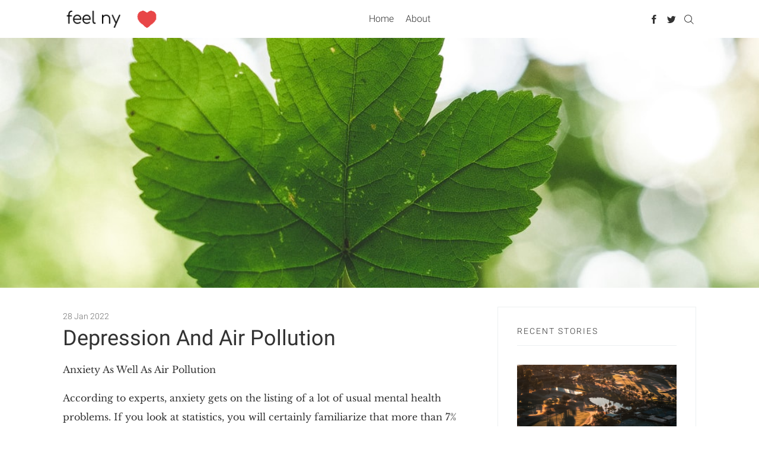

--- FILE ---
content_type: text/html
request_url: https://feelny.net/environment/2022/01/28/Depression-And-Air-Pollution/
body_size: 13279
content:
<!DOCTYPE html>
<html lang='en'>

<head>
  <meta charset='utf-8'>
  <meta http-equiv='X-UA-Compatible' content='IE=edge'>
  <meta name='viewport' content='width=device-width, initial-scale=1'>

  <title>Depression And Air Pollution</title>
  <meta name='description' content="Anxiety As Well As Air Pollution">
  <link rel='canonical' href="https://feelny.net/environment/2022/01/28/Depression-And-Air-Pollution/">
  <link rel='alternate' type='application/rss+xml' title='Fashion, Health, Vegan, Travel, the current trends around the world - feelny' href="https://feelny.net/feed.xml">
  <link rel="icon" type="image/x-icon" href="/images/general/favicon.ico">
  <style>
    

    html{box-sizing:border-box}*,*:before,*:after{box-sizing:inherit}/*! normalize.css v5.0.0 | MIT License | github.com/necolas/normalize.css */html{font-family:sans-serif;line-height:1.15;-ms-text-size-adjust:100%;-webkit-text-size-adjust:100%}body{margin:0}article,aside,footer,header,nav,section{display:block}h1{font-size:2em;margin:.67em 0}figcaption,figure,main{display:block}figure{margin:1em 40px}hr{box-sizing:content-box;height:0;overflow:visible}pre{font-family:monospace,monospace;font-size:1em}a{background-color:rgba(0,0,0,0);-webkit-text-decoration-skip:objects}a:active,a:hover{outline-width:0}abbr[title]{border-bottom:none;text-decoration:underline;text-decoration:underline dotted}b,strong{font-weight:inherit}b,strong{font-weight:bolder}code,kbd,samp{font-family:monospace,monospace;font-size:1em}dfn{font-style:italic}mark{background-color:#ff0;color:#000}small{font-size:80%}sub,sup{font-size:75%;line-height:0;position:relative;vertical-align:baseline}sub{bottom:-0.25em}sup{top:-0.5em}audio,video{display:inline-block}audio:not([controls]){display:none;height:0}img{border-style:none}svg:not(:root){overflow:hidden}button,input,optgroup,select,textarea{font-family:sans-serif;font-size:100%;line-height:1.15;margin:0}button,input{overflow:visible}button,select{text-transform:none}button,html [type=button],[type=reset],[type=submit]{-webkit-appearance:button}button::-moz-focus-inner,[type=button]::-moz-focus-inner,[type=reset]::-moz-focus-inner,[type=submit]::-moz-focus-inner{border-style:none;padding:0}button:-moz-focusring,[type=button]:-moz-focusring,[type=reset]:-moz-focusring,[type=submit]:-moz-focusring{outline:1px dotted ButtonText}fieldset{border:1px solid silver;margin:0 2px;padding:.35em .625em .75em}legend{box-sizing:border-box;color:inherit;display:table;max-width:100%;padding:0;white-space:normal}progress{display:inline-block;vertical-align:baseline}textarea{overflow:auto}[type=checkbox],[type=radio]{box-sizing:border-box;padding:0}[type=number]::-webkit-inner-spin-button,[type=number]::-webkit-outer-spin-button{height:auto}[type=search]{-webkit-appearance:textfield;outline-offset:-2px}[type=search]::-webkit-search-cancel-button,[type=search]::-webkit-search-decoration{-webkit-appearance:none}::-webkit-file-upload-button{-webkit-appearance:button;font:inherit}details,menu{display:block}summary{display:list-item}canvas{display:inline-block}template{display:none}[hidden]{display:none}body,h1,h2,h3,h4,h5,h6,blockquote,p,pre,dl,dd,ol,ul,figure,hr,fieldset,legend{margin:0;padding:0}li>ol,li>ul{margin-bottom:0}table{border-collapse:collapse;border-spacing:0}address,h1,h2,h3,h4,h5,h6,blockquote,p,pre,dl,ol,ul,figure,hr,table,fieldset{margin-bottom:16px}dd,ol,ul{margin-left:16px}@-webkit-keyframes spin{100%{-webkit-transform:rotate(360deg);transform:rotate(360deg)}}@keyframes spin{100%{-webkit-transform:rotate(360deg);transform:rotate(360deg)}}.icon{position:relative;display:inline-block;width:25px;height:25px;overflow:hidden;fill:currentColor}.icon__cnt{width:100%;height:100%;background:inherit;fill:inherit;pointer-events:none;transform:translateX(0);-ms-transform:translate(0.5px, -0.3px)}.icon--m{width:50px;height:50px}.icon--l{width:100px;height:100px}.icon--xl{width:150px;height:150px}.icon--xxl{width:200px;height:200px}.icon__spinner{position:absolute;top:0;left:0;width:100%;height:100%}.icon--ei-spinner .icon__spinner,.icon--ei-spinner-2 .icon__spinner{-webkit-animation:spin 1s steps(12) infinite;animation:spin 1s steps(12) infinite}.icon--ei-spinner-3 .icon__spinner{-webkit-animation:spin 1.5s linear infinite;animation:spin 1.5s linear infinite}.icon--ei-sc-facebook{fill:#3b5998}.icon--ei-sc-github{fill:#333}.icon--ei-sc-google-plus{fill:#dd4b39}.icon--ei-sc-instagram{fill:#3f729b}.icon--ei-sc-linkedin{fill:#0976b4}.icon--ei-sc-odnoklassniki{fill:#ed812b}.icon--ei-sc-skype{fill:#00aff0}.icon--ei-sc-soundcloud{fill:#f80}.icon--ei-sc-tumblr{fill:#35465c}.icon--ei-sc-twitter{fill:#55acee}.icon--ei-sc-vimeo{fill:#1ab7ea}.icon--ei-sc-vk{fill:#45668e}.icon--ei-sc-youtube{fill:#e52d27}.icon--ei-sc-pinterest{fill:#bd081c}.icon--ei-sc-telegram{fill:#08c}.highlight{margin:0;background:#fff}.highlighter-rouge .highlight{background:#fafafa}.highlight .c{color:#998;font-style:italic}.highlight .err{color:#a61717;background-color:#e3d2d2}.highlight .k{font-weight:bold}.highlight .o{font-weight:bold}.highlight .cm{color:#998;font-style:italic}.highlight .cp{color:#999;font-weight:bold}.highlight .c1{color:#998;font-style:italic}.highlight .cs{color:#999;font-weight:bold;font-style:italic}.highlight .gd{color:#000;background-color:#fdd}.highlight .gd .x{color:#000;background-color:#faa}.highlight .ge{font-style:italic}.highlight .gr{color:#a00}.highlight .gh{color:#999}.highlight .gi{color:#000;background-color:#dfd}.highlight .gi .x{color:#000;background-color:#afa}.highlight .go{color:#888}.highlight .gp{color:#555}.highlight .gs{font-weight:bold}.highlight .gu{color:#aaa}.highlight .gt{color:#a00}.highlight .kc{font-weight:bold}.highlight .kd{font-weight:bold}.highlight .kp{font-weight:bold}.highlight .kr{font-weight:bold}.highlight .kt{color:#458;font-weight:bold}.highlight .m{color:#099}.highlight .s{color:#d14}.highlight .na{color:teal}.highlight .nb{color:#0086b3}.highlight .nc{color:#458;font-weight:bold}.highlight .no{color:teal}.highlight .ni{color:purple}.highlight .ne{color:#900;font-weight:bold}.highlight .nf{color:#900;font-weight:bold}.highlight .nn{color:#555}.highlight .nt{color:navy}.highlight .nv{color:teal}.highlight .ow{font-weight:bold}.highlight .w{color:#bbb}.highlight .mf{color:#099}.highlight .mh{color:#099}.highlight .mi{color:#099}.highlight .mo{color:#099}.highlight .sb{color:#d14}.highlight .sc{color:#d14}.highlight .sd{color:#d14}.highlight .s2{color:#d14}.highlight .se{color:#d14}.highlight .sh{color:#d14}.highlight .si{color:#d14}.highlight .sx{color:#d14}.highlight .sr{color:#009926}.highlight .s1{color:#d14}.highlight .ss{color:#990073}.highlight .bp{color:#999}.highlight .vc{color:teal}.highlight .vg{color:teal}.highlight .vi{color:teal}.highlight .il{color:#099}body{color:#323232;font-size:16px;font-family:Roboto,Helvetica,Arial,sans-serif;font-weight:300;line-height:32px;-webkit-font-smoothing:antialiased;-moz-osx-font-smoothing:grayscale}*::selection{color:#fff;background:#1f5f8b}@font-face{font-family:"Roboto";font-style:normal;font-weight:300;src:local("Roboto Light"),local("Roboto-Light"),url(https://fonts.gstatic.com/s/roboto/v15/0eC6fl06luXEYWpBSJvXCIX0hVgzZQUfRDuZrPvH3D8.woff2) format("woff2");unicode-range:U+0460-052F,U+20B4,U+2DE0-2DFF,U+A640-A69F}@font-face{font-family:"Roboto";font-style:normal;font-weight:300;src:local("Roboto Light"),local("Roboto-Light"),url(https://fonts.gstatic.com/s/roboto/v15/Fl4y0QdOxyyTHEGMXX8kcYX0hVgzZQUfRDuZrPvH3D8.woff2) format("woff2");unicode-range:U+0400-045F,U+0490-0491,U+04B0-04B1,U+2116}@font-face{font-family:"Roboto";font-style:normal;font-weight:300;src:local("Roboto Light"),local("Roboto-Light"),url(https://fonts.gstatic.com/s/roboto/v15/-L14Jk06m6pUHB-5mXQQnYX0hVgzZQUfRDuZrPvH3D8.woff2) format("woff2");unicode-range:U+1F00-1FFF}@font-face{font-family:"Roboto";font-style:normal;font-weight:300;src:local("Roboto Light"),local("Roboto-Light"),url(https://fonts.gstatic.com/s/roboto/v15/I3S1wsgSg9YCurV6PUkTOYX0hVgzZQUfRDuZrPvH3D8.woff2) format("woff2");unicode-range:U+0370-03FF}@font-face{font-family:"Roboto";font-style:normal;font-weight:300;src:local("Roboto Light"),local("Roboto-Light"),url(https://fonts.gstatic.com/s/roboto/v15/NYDWBdD4gIq26G5XYbHsFIX0hVgzZQUfRDuZrPvH3D8.woff2) format("woff2");unicode-range:U+0102-0103,U+1EA0-1EF9,U+20AB}@font-face{font-family:"Roboto";font-style:normal;font-weight:300;src:local("Roboto Light"),local("Roboto-Light"),url(https://fonts.gstatic.com/s/roboto/v15/Pru33qjShpZSmG3z6VYwnYX0hVgzZQUfRDuZrPvH3D8.woff2) format("woff2");unicode-range:U+0100-024F,U+1E00-1EFF,U+20A0-20AB,U+20AD-20CF,U+2C60-2C7F,U+A720-A7FF}@font-face{font-family:"Roboto";font-style:normal;font-weight:300;src:local("Roboto Light"),local("Roboto-Light"),url(https://fonts.gstatic.com/s/roboto/v15/Hgo13k-tfSpn0qi1SFdUfZBw1xU1rKptJj_0jans920.woff2) format("woff2");unicode-range:U+0000-00FF,U+0131,U+0152-0153,U+02C6,U+02DA,U+02DC,U+2000-206F,U+2074,U+20AC,U+2212,U+2215}@font-face{font-family:"Roboto";font-style:normal;font-weight:400;src:local("Roboto"),local("Roboto-Regular"),url(https://fonts.gstatic.com/s/roboto/v15/sTdaA6j0Psb920Vjv-mrzH-_kf6ByYO6CLYdB4HQE-Y.woff2) format("woff2");unicode-range:U+0460-052F,U+20B4,U+2DE0-2DFF,U+A640-A69F}@font-face{font-family:"Roboto";font-style:normal;font-weight:400;src:local("Roboto"),local("Roboto-Regular"),url(https://fonts.gstatic.com/s/roboto/v15/uYECMKoHcO9x1wdmbyHIm3-_kf6ByYO6CLYdB4HQE-Y.woff2) format("woff2");unicode-range:U+0400-045F,U+0490-0491,U+04B0-04B1,U+2116}@font-face{font-family:"Roboto";font-style:normal;font-weight:400;src:local("Roboto"),local("Roboto-Regular"),url(https://fonts.gstatic.com/s/roboto/v15/tnj4SB6DNbdaQnsM8CFqBX-_kf6ByYO6CLYdB4HQE-Y.woff2) format("woff2");unicode-range:U+1F00-1FFF}@font-face{font-family:"Roboto";font-style:normal;font-weight:400;src:local("Roboto"),local("Roboto-Regular"),url(https://fonts.gstatic.com/s/roboto/v15/_VYFx-s824kXq_Ul2BHqYH-_kf6ByYO6CLYdB4HQE-Y.woff2) format("woff2");unicode-range:U+0370-03FF}@font-face{font-family:"Roboto";font-style:normal;font-weight:400;src:local("Roboto"),local("Roboto-Regular"),url(https://fonts.gstatic.com/s/roboto/v15/NJ4vxlgWwWbEsv18dAhqnn-_kf6ByYO6CLYdB4HQE-Y.woff2) format("woff2");unicode-range:U+0102-0103,U+1EA0-1EF9,U+20AB}@font-face{font-family:"Roboto";font-style:normal;font-weight:400;src:local("Roboto"),local("Roboto-Regular"),url(https://fonts.gstatic.com/s/roboto/v15/Ks_cVxiCiwUWVsFWFA3Bjn-_kf6ByYO6CLYdB4HQE-Y.woff2) format("woff2");unicode-range:U+0100-024F,U+1E00-1EFF,U+20A0-20AB,U+20AD-20CF,U+2C60-2C7F,U+A720-A7FF}@font-face{font-family:"Roboto";font-style:normal;font-weight:400;src:local("Roboto"),local("Roboto-Regular"),url(https://fonts.gstatic.com/s/roboto/v15/oMMgfZMQthOryQo9n22dcuvvDin1pK8aKteLpeZ5c0A.woff2) format("woff2");unicode-range:U+0000-00FF,U+0131,U+0152-0153,U+02C6,U+02DA,U+02DC,U+2000-206F,U+2074,U+20AC,U+2212,U+2215}@font-face{font-family:"Libre Baskerville";font-style:normal;font-weight:400;src:local("Libre Baskerville"),local("LibreBaskerville-Regular"),url(https://fonts.gstatic.com/s/librebaskerville/v4/pR0sBQVcY0JZc_ciXjFsK56jerHLVJWaC-9Ja-RK4Ug.woff2) format("woff2");unicode-range:U+0100-024F,U+1E00-1EFF,U+20A0-20AB,U+20AD-20CF,U+2C60-2C7F,U+A720-A7FF}@font-face{font-family:"Libre Baskerville";font-style:normal;font-weight:400;src:local("Libre Baskerville"),local("LibreBaskerville-Regular"),url(https://fonts.gstatic.com/s/librebaskerville/v4/pR0sBQVcY0JZc_ciXjFsK8j0T1k_tV7QYhgnOhA2764.woff2) format("woff2");unicode-range:U+0000-00FF,U+0131,U+0152-0153,U+02C6,U+02DA,U+02DC,U+2000-206F,U+2074,U+20AC,U+2212,U+2215,U+E0FF,U+EFFD,U+F000}a{color:#323232;text-decoration:none;transition:500ms}a:hover,a:active,a:focus{color:#1f5f8b;text-decoration:none}img{display:block;max-width:100%;font-style:italic}hr{height:1px;margin:32px 0;border:0;background-color:#ecf0f1}h1,h2,h3,h4,h5,h6{font-weight:inherit;line-height:initial}h1{font-size:36px}h2{font-size:28px}h3{font-size:24px}h4{font-size:20px}h5{font-size:18px}h6{font-size:16px}b,strong{font-weight:700}blockquote{padding-left:16px;border-left:3px solid #323232;font-style:italic}pre,code{font-family:Courier,monospace;background-color:#f9fafb}pre{overflow:auto;padding:32px;font-size:16px;line-height:25px;white-space:pre-wrap;word-wrap:break-word;word-break:break-all}p code{padding:3px 6px}input[type=text],input[type=password],input[type=date],input[type=month],input[type=week],input[type=email],input[type=number],input[type=search],input[type=tel],input[type=time],input[type=url],input[type=color],input[type=datetime],input[type=datetime-local],select,textarea{width:100%;padding:16px;border:1px solid #ecf0f1;border-radius:0;outline:none;line-height:initial;background-color:#fff;font-size:16px;transition:500ms}input[type=text]:focus,input[type=password]:focus,input[type=date]:focus,input[type=month]:focus,input[type=week]:focus,input[type=email]:focus,input[type=number]:focus,input[type=search]:focus,input[type=tel]:focus,input[type=time]:focus,input[type=url]:focus,input[type=color]:focus,input[type=datetime]:focus,input[type=datetime-local]:focus,select:focus,textarea:focus{border:1px solid #707070}.o-grid{display:flex;flex-wrap:wrap;margin:0 auto;max-width:1100px}.o-grid:after{content:"";display:table;clear:both}.o-grid .o-grid{margin-right:-16px;margin-left:-16px;padding:0}.o-grid__col{width:100%;padding-right:16px;padding-left:16px}.o-grid__col--1-3-s{width:33.3333333333%}.o-grid__col--2-3-s{width:66.6666666667%}.o-grid__col--1-4-s{width:25%}.o-grid__col--2-4-s{width:50%}.o-grid__col--3-4-s{width:75%}.o-grid__col--4-4-s{width:100%}@media(min-width: 40em){.o-grid__col--1-3-m{width:33.3333333333%}.o-grid__col--2-3-m{width:66.6666666667%}.o-grid__col--1-4-m{width:25%}.o-grid__col--2-4-m{width:50%}.o-grid__col--3-4-m{width:75%}}@media(min-width: 64em){.o-grid__col--1-3-l{width:33.3333333333%}.o-grid__col--2-3-l{width:66.6666666667%}.o-grid__col--1-4-l{width:25%}.o-grid__col--2-4-l{width:50%}.o-grid__col--3-4-l{width:75%}}.o-grid__col--full{width:100%}.o-grid__col--center{margin:0 auto}.o-grid__col--end{margin-left:auto}.o-wrapper{padding:32px 0 24px 0}.c-off-canvas-container{display:flex;min-height:100vh;flex-direction:column}.c-off-canvas-container .o-wrapper{flex:1 0 auto}.o-plain-list{margin:0;padding:0;list-style:none}.c-header{height:64px;padding:16px 0;background-color:#fff;border-bottom:1px solid #ecf0f1}.page-template-tags .c-header{border-bottom:1px solid #ecf0f1}.c-header--has-cover{border-bottom:0}.c-logo__link{font-size:19px;font-weight:400}.c-logo__img{max-height:32px}@media(min-width: 64em){.c-nav{text-align:center}}.c-nav__item{font-size:16px}@media(min-width: 64em){.c-nav__item{display:inline-block}.c-nav__item:not(:last-child){margin-right:16px}}@media(max-width: 63.99em){.c-nav__item{display:block}}.c-nav__link{display:block;transition:500ms}@media(max-width: 63.99em){.c-nav__link{margin-bottom:8px;padding:4px 0}}.c-nav__link--current{color:#1f5f8b}.home-template .c-nav__link--current:not(:hover){color:#323232}.c-nav__link:hover,.c-nav__link:active,.c-nav__link:focus{color:#1f5f8b}.c-search{position:fixed;top:0;right:0;bottom:0;left:0;padding-top:80px;background:#fff;z-index:-1;opacity:0;transform:scale(0.96);transition:transform 250ms cubic-bezier(0.694, 0, 0.335, 1),opacity 250ms cubic-bezier(0.8, 0, 0.55, 0.94),z-index 250ms step-end}@media(min-width: 40em){.c-search{padding-top:64px}}.c-search.is-active{z-index:10;opacity:1;transform:scale(1);transition:transform 250ms cubic-bezier(0.8, 0, 0.55, 0.94),opacity 250ms cubic-bezier(0.8, 0, 0.55, 0.94),z-index 250ms step-start}.c-search__form{display:flex;justify-content:center;align-items:center;position:relative;margin-left:16px;padding-right:16px}.c-search__icon{position:absolute;left:16px;fill:#707070;width:32px;height:32px}.c-search__input[type=search]{width:100%;outline:none;margin-bottom:0;padding-left:56px;font-weight:300;font-size:19px;border:0;border-radius:4px;background-color:#f9fafb}.c-search__input[type=search]::placeholder{opacity:1;color:#707070}.c-search__input[type=search]:focus{border:0}@media(min-width: 40em){.c-search__input[type=search]{font-size:24px}}.c-search__close{display:flex;justify-content:center;align-items:center;position:absolute;top:16px;right:32px;width:48px;height:48px;cursor:pointer;border-radius:100%;background-color:#f9fafb}@media(min-width: 40em){.c-search__close{top:32px}}.c-search__close .icon{fill:#707070;transition:500ms}.c-search__close:hover .icon{fill:#323232;transform:rotate(90deg)}.c-search-results{display:none;height:calc(100vh - 168px);overflow:auto;white-space:normal;margin-top:16px;margin-left:16px;padding-right:16px;counter-reset:search}@media(min-width: 40em){.c-search-results{height:calc(100vh - 160px)}}.c-search-result{display:flex;align-items:center;line-height:1;padding:16px 16px 16px 32px;background-color:#f9fafb;border-radius:4px}.c-search-result:not(:last-child){margin-bottom:16px}.c-search-result:before{counter-increment:search;content:counter(search) ". ";position:relative;left:-16px;font-size:19px;font-style:italic;font-family:"Libre Baskerville",serif;color:#1f5f8b}.c-search-result__content{flex:1}.c-search-result__title{margin-bottom:0;font-size:14px;font-weight:700}.c-off-canvas-toggle{float:right;position:relative;top:8px;z-index:10;height:24px;width:24px;cursor:pointer}@media(min-width: 64em){.c-off-canvas-toggle{display:none}}.c-off-canvas-toggle__icon{position:absolute;left:0;height:1px;width:25px;background:#000;cursor:pointer}.c-off-canvas-toggle__icon:before,.c-off-canvas-toggle__icon:after{content:"";display:block;height:100%;background-color:inherit;transition:500ms}.c-off-canvas-toggle__icon:before{transform:translateY(16px)}.c-off-canvas-toggle__icon:after{transform:translateY(7px)}.c-off-canvas-toggle--close .c-off-canvas-toggle__icon{height:2px;background-color:rgba(0,0,0,0)}.c-off-canvas-toggle--close .c-off-canvas-toggle__icon:before,.c-off-canvas-toggle--close .c-off-canvas-toggle__icon:after{position:relative;visibility:visible;background:#000}.c-off-canvas-toggle--close .c-off-canvas-toggle__icon:before{top:11px;transform:rotate(-45deg)}.c-off-canvas-toggle--close .c-off-canvas-toggle__icon:after{top:9px;transform:rotate(45deg)}@media(max-width: 63.99em){.c-off-canvas-toggle--close{top:0;float:none;display:block;margin-left:auto}}html,body{overflow-x:hidden}@media(min-width: 64em){.c-off-canvas-content{position:relative}}@media(max-width: 63.99em){.c-off-canvas-content{position:fixed;top:0;right:0;z-index:1;width:300px;height:100vh;overflow-y:auto;padding:24px 32px;background-color:#fff;transform:translate3d(300px, 0, 0)}}@media screen and (max-width: 63.99em)and (-ms-high-contrast: active),(max-width: 63.99em)and (-ms-high-contrast: none){.c-off-canvas-content.is-active{right:300px}}@media(max-width: 63.99em){.c-off-canvas-container{-webkit-perspective:1000;transition:transform 500ms cubic-bezier(0.565, 1.65, 0.765, 0.88)}.c-off-canvas-container.is-active{transform:translate3d(-300px, 0, 0)}.c-off-canvas-container.is-active:after{position:fixed;top:0;right:0;bottom:0;left:0;content:"";background-color:rgba(0,0,0,.2)}}@media(min-width: 64em){.c-social-nav{text-align:right}}.c-social-nav__item{display:inline-block}.c-social-nav__icon{fill:#323232;vertical-align:middle;transition:500ms}.c-social-nav__icon:hover,.c-social-nav__icon:active,.c-social-nav__icon:focus{fill:#1f5f8b}.c-archive{padding:32px;margin-bottom:32px;background-color:#f9fafb}.c-archive__title{margin-bottom:0;font-size:20px}.c-archive__description{margin-top:8px;margin-bottom:0;font-size:14px;line-height:22px}.c-post-card{position:relative;display:flex;width:100%;flex-direction:column;margin-bottom:24px;padding-bottom:24px;border-bottom:1px solid #ecf0f1}.c-post-card-wrap{display:flex}.c-post-card-wrap--first{width:100%}.c-post-card__image{position:relative;background-repeat:no-repeat;background-position:center;background-size:cover;background-color:#f9fafb;margin-bottom:16px}@media(min-width: 40em){.c-post-card__image{transition:opacity 500ms ease-in-out}.c-post-card__image.js-fadein{opacity:0}}@media screen and (min-width: 40em)and (-webkit-min-device-pixel-ratio: 0){.c-post-card__image.js-fadein{opacity:1}}@media(min-width: 40em){.c-post-card__image.is-inview{opacity:1}}.c-post-card__image:before{transition:500ms;position:absolute;top:0;height:100%;width:100%;content:"";background-color:#000;opacity:0}.c-post-card__image:after{display:block;content:"";width:100%;padding-bottom:56.25%}.c-post-card__title{margin-bottom:0;font-weight:400;font-size:19px;line-height:25px;transition:500ms}.c-post-card__link{display:block}.c-post-card--featured__icon{position:absolute;bottom:8px;left:8px;fill:#fff}.c-post-card__date{display:inline-block;color:#707070;font-size:14px}.c-post-card:hover .c-post-card__image:before,.c-post-card:active .c-post-card__image:before,.c-post-card:focus .c-post-card__image:before{opacity:.1}.c-post-card:hover .c-post-card__title,.c-post-card:active .c-post-card__title,.c-post-card:focus .c-post-card__title{color:#707070}.c-post-card:hover .c-post-card__link,.c-post-card:active .c-post-card__link,.c-post-card:focus .c-post-card__link{color:#1f5f8b}@media(min-width: 40em){.c-post-card--first .c-post-card__image{margin-bottom:0;outline:2px solid rgba(255,255,255,.5);outline-offset:-10px}.c-post-card--first .c-post-card__image:before{opacity:.3}.c-post-card--first .c-post-card__meta{display:table;position:absolute;top:50%;width:70%;z-index:100;left:96px;transform:translate(0, -50%);font-weight:400}}@media(min-width: 40em)and (min-width: 64em){.c-post-card--first .c-post-card__meta{width:50%}}@media(min-width: 40em){.c-post-card--first .c-post-card__title{display:table-header-group;font-size:28px;line-height:initial}}@media(min-width: 40em)and (min-width: 64em){.c-post-card--first .c-post-card__title{font-size:38px}}@media(min-width: 40em){.c-post-card--first .c-post-card__link{display:block;color:#fff}.c-post-card--first .c-post-card__author,.c-post-card--first .c-post-card__date{color:#fff}.c-post-card--first .c-post-card--featured__icon{bottom:16px;left:16px}.c-post-card--first:hover .c-post-card__title a,.c-post-card--first:active .c-post-card__title a,.c-post-card--first:focus .c-post-card__title a{color:#fff}.c-post-card--first:hover .c-post-card__image,.c-post-card--first:active .c-post-card__image,.c-post-card--first:focus .c-post-card__image{outline:2px solid rgba(255,255,255,.6)}.c-post-card--first:hover .c-post-card__image:before,.c-post-card--first:active .c-post-card__image:before,.c-post-card--first:focus .c-post-card__image:before{opacity:.2}}.c-post-card-recent:not(:last-child){margin-bottom:24px;padding-bottom:20px;border-bottom:1px solid #ecf0f1}.c-post-card-recent__image{display:block;position:relative;background-repeat:no-repeat;background-position:center;background-size:cover;background-color:#f9fafb;margin-bottom:8px}@media(min-width: 40em){.c-post-card-recent__image{transition:opacity 500ms ease-in-out}.c-post-card-recent__image.js-fadein{opacity:0}}@media screen and (min-width: 40em)and (-webkit-min-device-pixel-ratio: 0){.c-post-card-recent__image.js-fadein{opacity:1}}@media(min-width: 40em){.c-post-card-recent__image.is-inview{opacity:1}}.c-post-card-recent__image:before{transition:500ms;position:absolute;top:0;height:100%;width:100%;content:"";background-color:#000;opacity:0}.c-post-card-recent__image:after{display:block;content:"";width:100%;padding-bottom:56.25%}.c-post-card-recent__title{margin-bottom:0;font-weight:400;font-size:16px;line-height:25px;transition:500ms}.c-post-card-recent__link{display:block}.c-post-card-recent--featured__icon{position:absolute;bottom:8px;left:8px;fill:#fff}.c-post-card-recent__date{display:inline-block;color:#707070;font-size:14px}.c-post-card-recent:hover .c-post-card-recent__image:before,.c-post-card-recent:active .c-post-card-recent__image:before,.c-post-card-recent:focus .c-post-card-recent__image:before{opacity:.1}.c-post-card-recent:hover .c-post-card-recent__title,.c-post-card-recent:active .c-post-card-recent__title,.c-post-card-recent:focus .c-post-card-recent__title{color:#707070}.c-post-card-recent:hover .c-post-card-recent__link,.c-post-card-recent:active .c-post-card-recent__link,.c-post-card-recent:focus .c-post-card-recent__link{color:#1f5f8b}.c-pagination{text-transform:uppercase}.c-pagination:hover,.c-pagination:active,.c-pagination:focus{color:#1f5f8b;text-decoration:none}.c-pagination__text{position:relative;font-size:14px;letter-spacing:2px}.c-pagination__text--prev{left:-16px}.c-pagination__text--next{right:-16px}.c-pagination__icon{vertical-align:middle}.c-pagination__icon--prev{left:-8px}.c-pagination__icon--next{right:-8px}.c-post-hero{position:relative;background-size:cover;background-position:center;background-repeat:no-repeat;background-color:#f9fafb}.c-post-hero:before{content:"";display:block;padding-bottom:33%}.c-post__date{color:#707070;font-size:14px}.c-post__title{font-weight:400;line-height:initial}@media(min-width: 64em){.c-post__title{font-size:36px}}.c-content{font-family:"Libre Baskerville",serif}@media(max-width: 39.99em){.c-content img{position:relative;left:50%;max-width:115%;transform:translate(-50%)}}.c-content a:not(.c-btn){text-decoration:underline;text-decoration-skip:ink}.c-content a:not(.c-btn):hover,.c-content a:not(.c-btn):active,.c-content a:not(.c-btn):focus{color:#1f5f8b}.c-content h1,.c-content h2,.c-content h3,.c-content h4,.c-content h5,.c-content h6{font-family:Roboto,Helvetica,Arial,sans-serif;font-weight:400}.c-content dd:not(:root:root),.c-content ol:not(:root:root),.c-content ul:not(:root:root){-webkit-padding-start:8px}.c-share{display:flex;margin-top:16px;border:1px solid #ecf0f1}.c-share__item{flex:1;text-align:center}.c-share__item:not(:last-child){border-right:1px solid #ecf0f1}.c-share__link{display:block;padding:4px;background-color:#fff;transition:500ms}.c-share__link:hover,.c-share__link:active,.c-share__link:focus{background-color:#f9fafb}.c-share__icon{vertical-align:middle;fill:#707070}.c-author{padding:32px;margin-bottom:32px;background-color:#f9fafb}@media(min-width: 64em){.c-author{display:flex;align-items:center}}.c-author__img{float:left;margin-right:16px;border-radius:100%;height:64px;width:64px}@media(min-width: 64em){.c-author__img{margin-right:32px;height:96px;width:96px}}@media(max-width: 39.99em){.c-author__img{margin-bottom:8px}}@media(min-width: 40em){.c-author__body{overflow:hidden}}.c-author__name{margin-bottom:8px;font-family:Roboto,Helvetica,Arial,sans-serif}.c-author__bio{margin-bottom:8px;font-size:16px;font-family:Roboto,Helvetica,Arial,sans-serif;line-height:25px}.c-author-links{font-family:Roboto,Helvetica,Arial,sans-serif}.c-author-links__item{display:inline-block;font-size:16px;line-height:25px}.c-author-links__icon{vertical-align:middle;fill:#323232;transition:500ms}.c-author-links__icon:hover,.c-author-links__icon:active,.c-author-links__icon:focus{fill:#1f5f8b}.twitter-tweet,.fluid-width-video-wrapper{margin-bottom:16px !important}.c-tags{margin-bottom:8px}.c-tags a{display:inline-block;padding:4px 16px;margin:0 8px 4px 0;font-size:14px;font-weight:400;font-family:Roboto,Helvetica,Arial,sans-serif;line-height:22px;color:#707070;border-radius:3px;background-color:#f9fafb;transition:500ms}@media(max-width: 39.99em){.c-tags a{margin-bottom:14px}}.c-tags a:hover,.c-tags a:active,.c-tags a:focus{color:#000;text-decoration:none}.c-tag-card{position:relative;margin-bottom:32px;background-color:#f9fafb}.c-tag-card__image{display:block;background-position:50%;background-repeat:no-repeat;background-size:cover;text-decoration:none}@media(min-width: 40em){.c-tag-card__image{opacity:0;transition:opacity 500ms ease-in-out}.c-tag-card__image.is-inview{opacity:1}}@media screen and (min-width: 40em)and (-webkit-min-device-pixel-ratio: 0){.c-tag-card__image{opacity:1}}.c-tag-card__image:before{position:absolute;top:0;height:100%;width:100%;content:"";background-color:rgba(0,0,0,.3);transition:500ms}.c-tag-card__image:after{display:block;content:"";width:100%;padding-bottom:75%}.c-tag-card__title{position:absolute;bottom:0;left:0;right:0;margin-bottom:0;padding:16px;font-size:19px;font-weight:400;color:#fff;text-shadow:0 1px 1px rgba(0,0,0,.25),0 1px 25px rgba(0,0,0,.75)}.c-tag-card:hover .c-tag-card__image:before,.c-tag-card:active .c-tag-card__image:before,.c-tag-card:focus .c-tag-card__image:before{background-color:rgba(0,0,0,.1)}.c-btn{display:inline-block;padding:8px 32px;cursor:pointer;transition:500ms;text-align:center;vertical-align:middle;white-space:nowrap;outline:none;line-height:inherit;border:0;color:#fff;white-space:initial;background-color:#e84647;font-size:16px;font-family:Roboto,Helvetica,Arial,sans-serif;font-weight:400}.c-btn:hover,.c-btn:active,.c-btn:focus{color:#fff;text-decoration:none;background-color:#b54f50}.c-btn--full{width:100%}.c-btn--small{padding:4px 16px}.c-btn--radius{border-radius:4px}.c-btn__icon{margin-right:4px;vertical-align:middle;fill:#fff}.c-subscribe{padding:32px;text-align:center;background-color:#f9fafb}@media(min-width: 64em){.c-subscribe{padding:64px 0}}@media(max-width: 63.99em){.c-subscribe-form__input{margin-bottom:16px}}@media(min-width: 64em){.c-subscribe-form{display:flex;flex-wrap:wrap}.c-subscribe-form .form-group{flex:8}.c-subscribe-form__btn{position:relative;left:-1px;flex:2}}.c-widget{padding:32px;margin-bottom:32px;border:1px solid #ecf0f1}.c-widget__title{padding-bottom:16px;margin-bottom:32px;border-bottom:1px solid #ecf0f1;line-height:initial;letter-spacing:2px;font-size:14px;text-transform:uppercase}.c-widget-instagram{display:flex;flex-wrap:wrap}.c-widget-instagram__item{flex:1 33%;border:1px solid #fff}.c-widget-social__item{text-align:center;display:inline-block}.c-widget-social__link{display:block;padding:0 4px;transition:500ms}.c-widget-social__link:hover,.c-widget-social__link:active,.c-widget-social__link:focus{background-color:#f9fafb}.c-widget-social__icon{vertical-align:middle;fill:#707070;transition:500ms}.c-widget-social__icon:hover,.c-widget-social__icon:active,.c-widget-social__icon:focus{fill:#1f5f8b}.c-related{padding:16px 0 0}@media(min-width: 40em){.c-related{padding:32px 0 16px 0}}.c-related__title{padding-bottom:8px;margin-bottom:16px;border-bottom:1px solid #ecf0f1}@media(min-width: 40em){.c-related__title{padding-bottom:16px;margin-bottom:32px}}.c-footer{padding:32px 0 16px 0;background-color:#f9fafb;border-top:1px solid #ecf0f1}@media(min-width: 64em){.c-footer{padding:64px 0 16px 0}}.c-footer__copy{font-size:14px;margin-top:16px;padding-top:16px;border-top:1px solid #ecf0f1}.c-footer-list{margin-bottom:16px}.c-footer-list li{display:block;margin:0}.c-footer-list a{display:block;padding:0;margin-bottom:4px;font-size:14px}.c-footer-list a:hover,.c-footer-list a:active,.c-footer-list a:focus{color:#1f5f8b}.c-footer-list a:hover .icon,.c-footer-list a:active .icon,.c-footer-list a:focus .icon{fill:#1f5f8b}.c-footer-list .icon{fill:#707070;vertical-align:middle;transition:500ms}.u-hidden{display:none}.u-hidden-visually{border:0;clip:rect(0 0 0 0);height:1px;margin:-1px;overflow:hidden;padding:0;position:absolute;width:1px}.u-font-serif{font-family:"Libre Baskerville",serif}.u-font-sans-serif{font-family:Roboto,Helvetica,Arial,sans-serif}.u-font-medium{font-size:16px;line-height:25px}.u-font-small{font-size:14px;line-height:22px}.u-font-tiny{font-size:12px;line-height:19px}.u-font-light{font-weight:300}.u-font-regular{font-weight:400}.u-font-bold{font-weight:700}.u-text-left{text-align:left}.u-text-right{text-align:right}.u-text-center{text-align:center}.u-text-justify{text-align:justify}.u-inline{display:inline}.u-block{display:block}.u-inline-block{display:inline-block}.u-left{float:left}.u-right{float:right}.u-clearfix:after{content:"";display:table;clear:both}
  </style>
  <script async src="https://www.googletagmanager.com/gtag/js?id=G-79BNWXZ11Z"></script>
  <script>
    window.dataLayer = window.dataLayer || [];
    function gtag(){dataLayer.push(arguments);}
    gtag('js', new Date());

    gtag('config', 'G-79BNWXZ11Z');
  </script>
  <script>
    var base_url = "";
  </script>
</head>



<script type="application/ld+json">
    {
        "@context": "https://schema.org",
        "@type": "NewsArticle",
        "mainEntityOfPage": {
            "@type": "WebPage",
            "@id": "https://feelny.net//environment/2022/01/28/Depression-And-Air-Pollution/"
        },
        "headline": "Depression And Air Pollution",
        "image": [
            "https://feelny.net//assets/images/aposts/environment-2022-01-28-1.jpg"
        ],
        "datePublished": "2015-02-05T08:00:00+08:00",
        "dateModified": "2015-02-05T09:20:00+08:00",
        "author": {
            "@type": "Person",
            "name": "James Sumo"
        },
        "publisher": {
            "@type": "Organization",
            "name": "feelny",
            "logo": {
                "@type": "ImageObject",
                "url": "https://feelny.net/images/general/logo.png"
            }
        }
    }
</script>

<script type="application/ld+json">
    {
        "@context": "https://schema.org",
        "@type": "Organization",
        "url": "https://feelny.net",
        "logo": "https://feelny.net//images/general/logo.png"
    }
</script>

<body class=''>

  <!-- Google Analytics Code -->

  <div class='js-off-canvas-container c-off-canvas-container'>
    <header class='c-header
                c-header--has-cover 
               '>

  <div class='o-grid'>

    <div class='o-grid__col o-grid__col--3-4-s o-grid__col--1-4-l'>
      <div class='c-logo'>
        
          <a href='/'>
            <img class='c-logo__img' src='/images/general/logo.png' alt='Fashion, Health, Vegan, Travel, the current trends around the world - feelny'>
          </a>
        
      </div>
    </div>

    <div class='o-grid__col o-grid__col--1-4-s o-grid__col--3-4-l'>
      <div class='js-off-canvas-content c-off-canvas-content'>
        <label class='js-off-canvas-toggle c-off-canvas-toggle c-off-canvas-toggle--close'>
          <span class='c-off-canvas-toggle__icon'></span>
        </label>

        <div class='o-grid'>
          <div class='o-grid__col o-grid__col--4-4-s o-grid__col--3-4-l'>
            <ul class='c-nav o-plain-list'>
              
  <li class='c-nav__item'><a class='c-nav__link' href='/'>Home</a></li>

  <li class='c-nav__item'><a class='c-nav__link' href='/about/'>About</a></li>

            </ul>
          </div>

          <div class='o-grid__col o-grid__col--4-4-s o-grid__col--1-4-l'>
            <ul class='o-plain-list c-social-nav'>
  
  <li class='c-social-nav__item'>
    <a href='https://www.facebook.com/thesocialnetworksite' aria-label='Facebook' target='_blank' rel='noopener'>
      <span class='c-social-nav__icon' data-icon='ei-sc-facebook' data-size='s'></span>
    </a>
  </li>
  
  
    <li class='c-social-nav__item'>
      <a href='https://twitter.com/TheSocNet' aria-label='Twitter' target='_blank' rel='noopener'>
        <span class='c-social-nav__icon' data-icon='ei-sc-twitter' data-size='s'></span>
      </a>
    </li>
  
  <li class='c-social-nav__item'>
    <a class='toggle-search-button js-search-toggle' href='#' aria-label='Search'>
      <span class='c-social-nav__icon' data-icon='ei-search' data-size='s'></span>
    </a>
  </li>
</ul>

          </div>
        </div>
      </div>

      <label class='js-off-canvas-toggle c-off-canvas-toggle' aria-label='Toggle navigation'>
        <span class='c-off-canvas-toggle__icon'></span>
      </label>
    </div>

  </div>

</header>

<div class='c-search js-search'>
  <div class='o-grid'>
    <div class='o-grid__col o-grid__col--4-4-s o-grid__col--3-4-m o-grid__col--2-4-l o-grid__col--center'>
      <form class='c-search__form'>
        <span class='c-search__icon' data-icon='ei-search' data-size='m'></span>
        <label for='search-field' class='u-hidden-visually'>Search</label>
        <input id='search-field' type='search' class='c-search__input js-search-input' placeholder='Type to Search'>
      </form>
    </div>
  </div>

  <div class='o-grid'>
    <div class='o-grid__col o-grid__col--4-4-s o-grid__col--3-4-m o-grid__col--2-4-l o-grid__col--center'>
      <div class='c-search-results js-search-results'></div>
    </div>
  </div>

  <div class='c-search__close js-search-close'>
    <div data-icon='ei-close' data-size='s'></div>
  </div>
</div>

    




  <meta itemprop='og:image' content='https://feelny.net/assets/images/aposts/environment-2022-01-28-1.jpg'>


<div class='c-post-hero' style='background-image: url(/assets/images/aposts/environment-2022-01-28-1.jpg)'></div>

<div class='o-wrapper'>

  <div class='o-grid'>
    <div class='o-grid__col o-grid__col--2-3-m'>
      <article class='c-post' itemscope itemtype='http://schema.org/BlogPosting'>

        <time class='c-post__date' datetime='2022-01-28T00:00:00-06:00' itemprop='datePublished'>28 Jan 2022</time>

        <h2 class='c-post__title'>Depression And Air Pollution</h2>

        <div class='c-content'>
          <p>Anxiety As Well As Air Pollution</p>

<p>According to experts, anxiety gets on the listing of a lot of usual mental health problems. If you look at statistics, you will certainly familiarize that more than 7% people locals experience significant depressive condition on a yearly basis. Although there are many complex reasons for this disorder, researchers are still attempting to know more about this aspect. Up until now, we understand that there is a partnership in between air pollution and clinical depression. A new study has actually found that this condition might be linked with pollution. Allow’s discover more concerning it.</p>

<p>Scientist performed a research with the help of a team of healthy volunteers in Beijing. In instance you don’t recognize, this is among the most contaminated cities in China. Simply put, this city has the highest pollution degree in the country. Considering that this city has a high level of pollution, scientists selected this city to perform this experiment.</p>

<p>Professionals used air top quality displays in order to get a much better idea of the volunteers’ direct exposure to great particulate issue. Later, all of the participants were reviewed for different indications of depression. Besides, they were also tested for their cognitive performance. Their function was to figure out if their cognitive performance decreased due to breathing poor air quality.</p>

<p>They discovered that bad air top quality has an adverse effect on the state of mind as well as cognitive performance of individuals. Besides, scientists likewise familiarized about a mechanism that might create people to deal with anxiety when exposed to air pollution. They wanted to know as much as feasible by conducting this experiment.</p>

<p>In addition to this, scientists also familiarized that people that have hereditary proneness were more likely to create a disorder when they are subjected to polluted air for the long-term. The thing is that air pollution might likewise have an adverse impact on the semantic network in the human mind. When this neural network is jeopardized, the person might start having troubles. So, we can state that air contamination can be extremely poor for your psychological health. When Your psychological health and wellness is compromised, you will have problems with various other parts of your body too.</p>

<p>So, we can state that air contamination is one of the main factors that create clinical depression. This is the factor people are more probable to struggle with depression when they live in extremely polluted locations. Therefore, those who live in the countryside have better psychological health.</p>

<p>Although more study is called for to totally recognize the relationship between air pollution and anxiety, we recommend that you attempt your best to take a breath fresh air. For this purpose, we suggest that you think about purchasing an excellent air cleanser for your home or office. The beauty of these simple however powerful devices is that they can cleanse your indoor air in a reliable way. So, you might intend to establish your budget plan as well as purchase a system that can cover your requirements. After all, you don’t wish to experience anxiety in your life.</p>

<p>At OEM Air Purifier, you can look into your favorite [https://www.oemairpurifier.com/product-category/air-purifier-for-pm2-5/] home air purifier with PM2.5. For more info, you can go to [https://www.oemairpurifier.com/product-category/air-purifier-for-pm2-5/] https://www.oemairpurifier.com/product-category/air-purifier-for-pm2-5/.</p>


        </div>

        <div class='c-tags'>
          
            <a href='/tag/environment'>environment</a>
          
        </div>

        <div class='o-grid'>
          <div class='o-grid__col o-grid__col--full'>
            

<ul class='c-share o-plain-list'>
  <li class='c-share__item'>
    <a class='c-share__link'
       title='Share on Twitter'
       href="https://twitter.com/intent/tweet?text=Depression And Air Pollution&url=https://feelny.net/environment/2022/01/28/Depression-And-Air-Pollution/&via=&related=">
      <div data-icon='ei-sc-twitter' data-size='s' class='c-share__icon c-share__icon--twitter'></div>
    </a>
  </li>

  <li class='c-share__item'>
    <a class='c-share__link'
       title='Share on Facebook'
       href="https://facebook.com/sharer.php?u=https://feelny.net/environment/2022/01/28/Depression-And-Air-Pollution/">
      <div data-icon='ei-sc-facebook' data-size='s' class='c-share__icon c-share__icon--facebook'></div>
    </a>
  </li>

  <li class='c-share__item'>
    <a class='c-share__link'
       title='Share on Google+'
       href='https://plus.google.com/share?url=https://feelny.net/environment/2022/01/28/Depression-And-Air-Pollution/'
       onclick="window.open(this.href, 'google-share','width=580, height=296');return false;">
      <div data-icon='ei-sc-google-plus' data-size='s' class='c-share__icon'></div>
    </a>
  </li>

  <li class='c-share__item'>
    <a class='c-share__link' title='Share on Pinterest' href="https://pinterest.com/pin/create/button/?url=https://feelny.net/environment/2022/01/28/Depression-And-Air-Pollution/&media=https://feelny.net/assets/images/aposts/environment-2022-01-28-1.jpg&description=Depression And Air Pollution" onclick="window.open(this.href, 'google-share', 'width=580, height=296'); return false;">
      <div data-icon='ei-sc-pinterest' data-size='s' class='c-share__icon'></div>
    </a>
  </li>
</ul>
          </div>
        </div>

        <hr>

        <div class='c-subscribe'>
  <div class='o-grid'>
    <div class='o-grid__col o-grid__col o-grid__col--3-4-m o-grid__col--3-4-l o-grid__col--center'>

      <h5>Join the Newsletter to Receive the Latest Updates in Your Inbox.</h5>

      <form method='post'
            target='_blank'
            class='c-subscribe-form'
            action='https://sendy.dh42.com/subscribe'>
        <div class='form-group'>
          <label for='post-widget-subscribe-email' class='u-hidden-visually'>Newsletter Email</label>
          <input id='post-widget-subscribe-email' type='email' name='email' class='c-subscribe-form__input' placeholder='Email'>
        </div>
        <input type="hidden" name="list" value="67AN694vQEQW9LMCDGmcJg"/>
        <input type='submit' class='c-subscribe-form__btn c-btn c-btn--full' value='Subscribe'>
      </form>

    </div>
  </div>
</div>

<hr>


        
          <div class='c-author'>


    <img class='c-author__img' src='/images/general/aura.png' alt='Aura Lane'>


  <div class='c-author__body'>
    <h3 class='c-author__name'>Aura Lane</h3>


      <p class='c-author__bio'>Aura's love for journaling and blogging has been years in the works. Once she moved to NYC it really took off. She loves to travel, eat vegan food, and drink coffee.</p>


    <ul class='c-author-links o-plain-list'>
      
        <li class='c-author-links__item'>
          <a href='https://twitter.com/aspirethemes' aria-label='Twitter' target='_blank'>
            <span class='c-author-links__icon' data-icon='ei-sc-twitter' data-size='s'></span>
          </a>
        </li>
      

      
        <li class='c-author-links__item'>
          <a href='https://www.github.com/aspirethemes' aria-label='GitHub' target='_blank'>
            <span class='c-author-links__icon' data-icon='ei-sc-github' data-size='s'></span>
          </a>
        </li>
      

      
        <li class='c-author-links__item'>
          <a href="/cdn-cgi/l/email-protection#7c15121a133c1d0f0c150e1908141911190f521f1311" aria-label='Email' target='_blank'>
            <span class='c-author-links__icon' data-icon='ei-envelope' data-size='s'></span>
          </a>
        </li>
      

      
        <li class='c-author-links__item'>
          <a href='http://aspirethemes.com'>
            <span class='c-author-links__icon' data-icon='ei-link' data-size='s'></span>
          </a>
        </li>
      
    </ul>
  </div>

</div>


        

        <hr>

        <section class='disqus'>
  <div id="disqus_thread"><div id="disqus_empty"></div></div>
  <!-- script>



  var disqus_config = function () {
  this.page.url = 'https://feelny.net';
  this.page.identifier = 'https://feelny.net//environment/2022/01/28/Depression-And-Air-Pollution';
  };

  (function() { // DON'T EDIT BELOW THIS LINE
      var d = document, s = d.createElement('script');
      s.src = 'https://dh42.disqus.com/embed.js';
      s.setAttribute('data-timestamp', +new Date());
      (d.head || d.body).appendChild(s);
  })();
  </script -->
  <script data-cfasync="false" src="/cdn-cgi/scripts/5c5dd728/cloudflare-static/email-decode.min.js"></script><script>
    function load_disqus( disqus_shortname ) {
      // Prepare the trigger and target
      var is_disqus_empty = document.getElementById('disqus_empty'),
              disqus_target   = document.getElementById('disqus_thread'),
              disqus_embed    = document.createElement('script'),
              disqus_hook     = (document.getElementsByTagName('head')[0] || document.getElementsByTagName('body')[0]);

      // Load script asynchronously only when the trigger and target exist
      if( disqus_target && is_disqus_empty ) {
        disqus_embed.type = 'text/javascript';
        disqus_embed.async = true;
        disqus_embed.src = '//' + disqus_shortname + '.disqus.com/embed.js';
        disqus_hook.appendChild(disqus_embed);
        is_disqus_empty.remove();
      }
    }

    /*
     * Load disqus only when the document is scrolled till the top of the
     * section where comments are supposed to appear.
     */
    window.addEventListener('scroll', function(e) {
      var currentScroll = document.scrollingElement.scrollTop;
      var disqus_target = document.getElementById('disqus_thread');

      if( disqus_target && (currentScroll > disqus_target.getBoundingClientRect().top - 150) ) {
        load_disqus('feelny');
        console.log('Disqus loaded.');
      }
    }, false);
  </script>

  <noscript>Please enable JavaScript to view the <a href="https://disqus.com/?ref_noscript">comments powered by Disqus.</a></noscript>
  <script id="dsq-count-scr" src="//feelny.disqus.com/count.js" defer></script>
</section>


      </article>

    </div>

    <div class='o-grid__col o-grid__col--1-3-m'>
      <div class='c-sidebar'>

  <div class='c-widget'>
  <h5 class='c-widget__title'>Recent Stories</h5>

  <!--REF: http://stackoverflow.com/a/40443706/558777-->

  
    
      
        <div class='c-post-card-recent'>

  <a href='/skiing/2024/06/07/Are-You-Ready-for-the-Upcoming-Ski-Season/' class='js-fadein c-post-card-recent__image' style='background-image: url(/assets/images/aposts/suburban-2023-01-23-2.jpg)' aria-label='Are You Ready for the Upcoming Ski Season?'>
    
  </a>

  <div class='c-post-card-recent__date'>07 Jun 2024</div>

  <h3 class='c-post-card-recent__title'>
    <a href='/skiing/2024/06/07/Are-You-Ready-for-the-Upcoming-Ski-Season/' class='c-post-card-recent__link'>Are You Ready for the Upcoming Ski Season?</a>
  </h3>

</div>
      
    
  
    
      
        <div class='c-post-card-recent'>

  <a href='/skiing/2024/06/06/Skiers-Celebrate-10-Years-of-Paradiski/' class='js-fadein c-post-card-recent__image' style='background-image: url(/assets/images/aposts/spirituality-2023-02-02-1.jpg)' aria-label='Skiers Celebrate 10 Years of Paradiski'>
    
  </a>

  <div class='c-post-card-recent__date'>06 Jun 2024</div>

  <h3 class='c-post-card-recent__title'>
    <a href='/skiing/2024/06/06/Skiers-Celebrate-10-Years-of-Paradiski/' class='c-post-card-recent__link'>Skiers Celebrate 10 Years of Paradiski</a>
  </h3>

</div>
      
    
  
    
      
        <div class='c-post-card-recent'>

  <a href='/skiing/2024/06/04/Ski-Resort-In-North-America-Whistler,-An-Amazing-Holiday-Destination-For-Adventure-Lovers/' class='js-fadein c-post-card-recent__image' style='background-image: url(/assets/images/aposts/suburban-2023-02-20-1.jpg)' aria-label='Ski Resort In North America - Whistler, An Amazing Holiday Destination For Adventure Lovers'>
    
  </a>

  <div class='c-post-card-recent__date'>04 Jun 2024</div>

  <h3 class='c-post-card-recent__title'>
    <a href='/skiing/2024/06/04/Ski-Resort-In-North-America-Whistler,-An-Amazing-Holiday-Destination-For-Adventure-Lovers/' class='c-post-card-recent__link'>Ski Resort In North America - Whistler, An Amazing Holiday Destination For Adventure Lovers</a>
  </h3>

</div>
      
    
  
    
      
        <div class='c-post-card-recent'>

  <a href='/skiing/2024/06/02/The-Essentials-That-Make-a-Family-Friendly-Ski-Resort/' class='js-fadein c-post-card-recent__image' style='background-image: url(/assets/images/aposts/travel-2022-06-28-1.jpg)' aria-label='The Essentials That Make a Family Friendly Ski Resort'>
    
  </a>

  <div class='c-post-card-recent__date'>02 Jun 2024</div>

  <h3 class='c-post-card-recent__title'>
    <a href='/skiing/2024/06/02/The-Essentials-That-Make-a-Family-Friendly-Ski-Resort/' class='c-post-card-recent__link'>The Essentials That Make a Family Friendly Ski Resort</a>
  </h3>

</div>
      
    
  
    
      
        <div class='c-post-card-recent'>

  <a href='/skiing/2024/06/02/Best-Indoor-Ski-Slopes-for-Practicing-Before-Your-Family-Skiing-Holiday/' class='js-fadein c-post-card-recent__image' style='background-image: url(/assets/images/aposts/travel-2022-11-22-2.jpg)' aria-label='Best Indoor Ski Slopes for Practicing Before Your Family Skiing Holiday'>
    
  </a>

  <div class='c-post-card-recent__date'>02 Jun 2024</div>

  <h3 class='c-post-card-recent__title'>
    <a href='/skiing/2024/06/02/Best-Indoor-Ski-Slopes-for-Practicing-Before-Your-Family-Skiing-Holiday/' class='c-post-card-recent__link'>Best Indoor Ski Slopes for Practicing Before Your Family Skiing Holiday</a>
  </h3>

</div>
      
    
  
    
      
    
  
</div>


  <div class='c-widget'>
  <h3 class='c-widget__title'>Newsletter</h3>

  <form method='post'
        target='_blank'
        class='c-subscribe-form'
        action='https://sendy.dh42.com/subscribe'>
    <div class='form-group'>
      <label for='sidebar-widget-subscribe-email' class='u-hidden-visually'>Newsletter Email</label>
      <input id='sidebar-widget-subscribe-email' type='email' name='email' class='c-subscribe-form__input' placeholder='Email'>
      <input type="hidden" name="list" value="67AN694vQEQW9LMCDGmcJg"/>
    </div>
    <input type='submit' class='c-subscribe-form__btn c-btn c-btn--full c-btn--small' value='Subscribe'>
  </form>
</div>


  <div class='c-widget'>
  <h3 class='c-widget__title'>Follow</h3>
  <ul class='c-widget-social o-plain-list'>
    
      <li class='c-widget-social__item'>
        <a href='https://twitter.com/TheSocNet' class='c-widget-social__link' aria-label='Twitter' target='_blank' rel='noopener'>
          <span data-icon='ei-sc-twitter' class='c-widget-social__icon' data-size='s'></span>
        </a>
      </li>
    
    
      <li class='c-widget-social__item'>
        <a href='https://www.facebook.com/thesocialnetworksite' class='c-widget-social__link' aria-label='Facebook' target='_blank' rel='noopener'>
          <span data-icon='ei-sc-facebook' class='c-widget-social__icon' data-size='s'></span>
        </a>
      </li>
    
  </ul>
</div>




</div>

    </div>
  </div>

</div>

    <footer class='c-footer'>
  <div class='o-grid'>

    <div class='o-grid__col o-grid__col--4-4-s o-grid__col--2-4-m o-grid__col--1-4-l'>
      <a href='' class='u-block u-font-regular'><img class='c-logo__img' src='/images/general/logo.png' alt='Fashion, Health, Vegan, Travel, the current trends around the world - feelny'></a>
    </div>

    <div class='o-grid__col o-grid__col--4-4-s o-grid__col--2-4-m o-grid__col--1-4-l'>
      <ul class='c-footer-list o-plain-list'>
        
  <li class='c-nav__item'><a class='c-nav__link' href='/'>Home</a></li>

  <li class='c-nav__item'><a class='c-nav__link' href='/about/'>About</a></li>

      </ul>
    </div>

    <div class='o-grid__col o-grid__col--4-4-s o-grid__col--2-4-m o-grid__col--1-4-l'>
      <ul class='c-footer-list o-plain-list'>
        
          <li>
            <a href='https://www.facebook.com/thesocialnetworksite' target='_blank'>
              <span data-icon='ei-sc-facebook' data-size='s'></span>
              Facebook
            </a>
          </li>
        
        
          <li>
            <a href='https://twitter.com/TheSocNet' target='_blank'>
              <span data-icon='ei-sc-twitter' data-size='s'></span>
              Twitter
            </a>
          </li>
        
      </ul>
    </div>

    <div class='o-grid__col o-grid__col--4-4-s o-grid__col--2-4-m o-grid__col--1-4-l'>
      <p class='u-font-medium'>Newsletter</p>

      <form method='post'
            target='_blank'
            class='c-subscribe-form'
            action='//aspirethemes.us12.list-manage.com/subscribe/post?u=9723f3c5c3a2637fbba3bc673&amp;id=7b50db9989'>
        <div class='form-group'>
          <label for='footer-widget-subscribe-email' class='u-hidden-visually'>Newsletter Email</label>
          <input id='footer-widget-subscribe-email' type='email' name='EMAIL' class='c-subscribe-form__input' placeholder='Email'>
        </div>
        <input type='submit' class='c-subscribe-form__btn c-btn c-btn--small c-btn--full' value='Subscribe'>
      </form>
    </div>

    <div class='o-grid__col o-grid__col--full'>
      <div class='c-footer__copy'>
        <span class='u-font-small u-text-center u-block'>&copy; 2024 Fashion, Health, Vegan, Travel, the current trends around the world - feelny</span>
      </div>
    </div>

  </div>
</footer>

  </div>

  <script src="/js/jquery-3.1.1.min.js">            </script>
  <script src="/js/jquery.viewportchecker.min.js">  </script>
  <script src="/js/jquery.ghostHunter.min.js">      </script>
  <script src="/js/evil-icons.min.js">              </script>
  <script src="/js/jquery.fitvids.js">              </script>
  <script src="/js/instafeed.min.js">               </script>
  <script src="/js/app.js">                         </script>
<script defer src="https://static.cloudflareinsights.com/beacon.min.js/vcd15cbe7772f49c399c6a5babf22c1241717689176015" integrity="sha512-ZpsOmlRQV6y907TI0dKBHq9Md29nnaEIPlkf84rnaERnq6zvWvPUqr2ft8M1aS28oN72PdrCzSjY4U6VaAw1EQ==" data-cf-beacon='{"version":"2024.11.0","token":"b0b7de6a0a6846d1999f148717cbf2dc","r":1,"server_timing":{"name":{"cfCacheStatus":true,"cfEdge":true,"cfExtPri":true,"cfL4":true,"cfOrigin":true,"cfSpeedBrain":true},"location_startswith":null}}' crossorigin="anonymous"></script>
</body>

</html>
